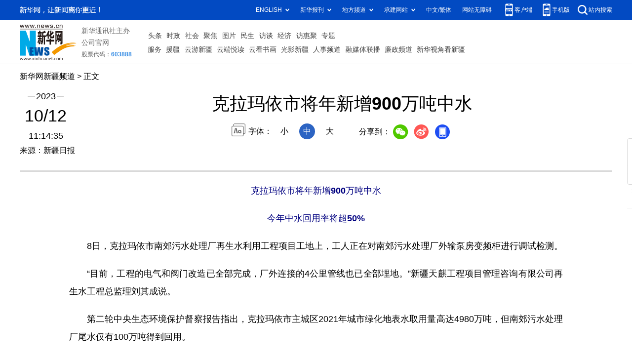

--- FILE ---
content_type: text/html; charset=utf-8
request_url: http://xj.xinhuanet.com/20231012/5cfd8e0549974019bcb3e1b3adbbcafb/c.html
body_size: 3752
content:
<!DOCTYPE html><html><head><meta name="templateId" content="f6028f7f75564335ae73c1a166a88f34"> <meta http-equiv="Content-Type" content="text/html; charset=utf-8"> <meta name="apple-mobile-web-app-capable" content="yes"> <meta name="apple-mobile-web-app-status-bar-style" content="black"> <meta content="telephone=no" name="format-detection"> <meta http-equiv="X-UA-Compatible" content="IE=edge"> <meta content="width=device-width, initial-scale=1.0, minimum-scale=1.0, maximum-scale=1.0,user-scalable=no" name="viewport"> <div data="datasource:202310125cfd8e0549974019bcb3e1b3adbbcafb" datatype="content"><meta name="keywords" content="中水,污水处理,绿化,南郊,工程"></div> <div data="datasource:202310125cfd8e0549974019bcb3e1b3adbbcafb" datatype="content"><meta name="description" content="克拉玛依市将年新增900万吨中水-今年，克拉玛依市加快南郊污水处理厂再生水利用工程建设进度，对南郊污水处理厂外排泵房进行改造，将中水通过外排管线与市政绿化主线进行连接，利用中水替换原水进行灌溉。"></div> <title data="datasource:202310125cfd8e0549974019bcb3e1b3adbbcafb" datatype="content">
            克拉玛依市将年新增900万吨中水-新华网
        </title> <base target="_blank"> <link rel="stylesheet" href="http://lib.xinhuanet.com/common/reset.css"> <link rel="stylesheet" href="http://lib.xinhuanet.com/swiper/swiper3.4.2/swiper.min.css"> <link rel="stylesheet" href="http://www.news.cn/detail/css/cb_detail_2021.css"> <link rel="stylesheet" href="http://www.news.cn/2021detail/css/detail-sanwu.css"> <link rel="stylesheet" href="http://www.news.cn/detail/css/cb_videoPlayer.css"> <script src="http://lib.xinhuanet.com/jquery/jquery1.12.4/jquery.min.js"></script> <script src="http://res.wx.qq.com/open/js/jweixin-1.6.0.js"></script> <script src="http://lib.xinhuanet.com/common/share.js"></script><meta name="pagetype" content="1"><meta name="filetype" content="0"><meta name="publishedtype" content="1"><meta name="author" content=""><meta name="catalogs" content="01007032001"><meta name="subject" content=""><meta name="contentid" content="202310125cfd8e0549974019bcb3e1b3adbbcafb"><meta name="publishdate" content="2023-10-12"><meta name="source" content="ycsys"><script src="//imgs.news.cn/webdig/xinhua_webdig.js" language="javascript" type="text/javascript" async></script></head> <body><div class="fix-ewm domPC" data="datasource:202310125cfd8e0549974019bcb3e1b3adbbcafb" datatype="content"><img src="http://www.news.cn/detail2020/images/ewm.png" width="94" alt=""> <div class="fxd"><span class="fxd-wx"></span> <a href="javascript:void(0)" class="fxd-wb"></a> <span class="fxd-xcx"></span> <span class="fxd-khd"></span> <div class="fxd-wx-ewm"><img src="zxcode_202310125cfd8e0549974019bcb3e1b3adbbcafb.jpg"></div> <div class="fxd-xcx-ewm"><img></div> <div class="fxd-khd-ewm"><img src="http://www.news.cn/politics/newpage2020/images/qrcode-app.png"></div></div></div> <div class="domPC"><script src="http://www.xj.news.cn/static/scripts4.0/smallTop.js"></script></div> <div class="domMobile"><script src="http://www.xj.news.cn/static/scripts4.0/toppx.js"></script></div> <div class="header domPC" data="datasource:202310125cfd8e0549974019bcb3e1b3adbbcafb" datatype="content"><div class="header-top clearfix"><div class="header-nav left"><a href="http://www.xj.news.cn/" target="_blank">新华网新疆频道</a> &gt; 正文</div></div> <div class="header-cont clearfix"><div class="header-time left"><span class="year"><em>2023</em></span> <span class="day"><em>10</em>/<em>12</em></span> <span class="time">11:14:35</span></div> <div class="source">来源：新疆日报
                </div> <div class="head-line clearfix"><h1><span class="title">克拉玛依市将年新增900万吨中水</span> <span class="btn-audio"></span></h1> <audio id="audioDom" src="" loop="loop" class="hide"></audio> <div class="pageShare"><div class="setFont">字体：
                            <span id="fontSmall">小</span> <span id="fontNormal" class="active">中</span> <span id="fontBig">大</span></div> <div class="share">
                            分享到：<a href="javascript:void(0)" class="wx"></a><a href="javascript:void(0)" class="wb"></a><a href="javascript:void(0)" class="xcx"></a><a href="javascript:void(0)" class="khd"></a> <div class="wx-ewm"><img src="zxcode_202310125cfd8e0549974019bcb3e1b3adbbcafb.jpg"></div> <div class="xcx-ewm"><img></div> <div class="khd-ewm"><img src="http://www.news.cn/politics/newpage2020/images/qrcode-app.png"></div></div></div></div></div></div> <div class="mheader domMobile"><h1><span class="title">克拉玛依市将年新增900万吨中水</span></h1> <div class="info">
                2023-10-12 11:14:35
                <span>
                    来源：新疆日报
                </span></div></div> <div class="main clearfix"><div class="main-left"><div id="detail" data="datasource:202310125cfd8e0549974019bcb3e1b3adbbcafb" datatype="content"><span id="detailContent"><p style="text-align: center;"><span style="color: #000080;"><strong>克拉玛依市将年新增900万吨中水</strong></span></p><p style="text-align: center;"><span style="color: #000080;"><strong>今年中水回用率将超50%</strong></span></p><p>&emsp;&emsp;8日，克拉玛依市南郊污水处理厂再生水利用工程项目工地上，工人正在对南郊污水处理厂外输泵房变频柜进行调试检测。</p><p>&emsp;&emsp;“目前，工程的电气和阀门改造已全部完成，厂外连接的4公里管线也已全部埋地。”新疆天麒工程项目管理咨询有限公司再生水工程总监理刘其成说。</p><p>&emsp;&emsp;第二轮中央生态环境保护督察报告指出，克拉玛依市主城区2021年城市绿化地表水取用量高达4980万吨，但南郊污水处理厂尾水仅有100万吨得到回用。</p><p>&emsp;&emsp;根据反馈报告，自治区确定整改目标，加大污水再生利用力度，科学统筹中水利用，实现南郊污水处理厂中水利用量置换地表水取用量不少于800万吨/年。</p><p>&emsp;&emsp;克拉玛依市严格落实自治区整改要求，制定详细整改方案，细化整改交账清单，压实责任，结合南郊污水处理厂实际，投资1600万元实施再生水利用工程。工程涉及中水管网建设、电气改造、阀井建设等内容。项目建成后，达标的中水将通过外排管线与市政绿化主线连接，形成良性中水循环利用格局。</p><p>&emsp;&emsp;2022年9月，南郊污水处理厂外排水管线与纬一路和经二路市政绿化主管线相连接，通过管线切换的方式开展局部区域中水浇灌绿地试点。</p><p>&emsp;&emsp;“去年9月30日再生水工程完成试点工作并投入使用，可覆盖纬一路以南、迎宾大道以西约1100亩绿化区域，实现南郊污水处理厂约100万吨/年的中水供水能力。”克拉玛依市住房和城乡建设局排水处副处长刘兵伟介绍。</p><p>&emsp;&emsp;今年，克拉玛依市加快南郊污水处理厂再生水利用工程建设进度，对南郊污水处理厂外排泵房进行改造，将中水通过外排管线与市政绿化主线进行连接，利用中水替换原水进行灌溉。</p><p>&emsp;&emsp;“再生水利用绿化管线总长约4公里。截至8月底，中水管网建设工作已完成约80%，电气改造工程完成约60%，后续进入中水外输泵房电气调试安装阶段。”刘兵伟说，按目前进展，10月底前可以完成全部建设任务。</p><p>&emsp;&emsp;工程全部完工后，南郊污水处理厂将新增灌溉绿化面积9000余亩，最终实现新增中水绿化灌溉约900万吨/年、覆盖约825公顷绿化面积的能力，再生水利用率将达到40%以上，提前完成整改任务。</p><p>&emsp;&emsp;据了解，2022年克拉玛依市全年共产生中水6806万吨，中水回用量为3384.63万吨，回用率49.73%。2023年预计全年中水回用率将超50%。中水主要用于古海公园景观、油田生产用水、棉花灌溉和市政绿化等领域。（李行、通讯员张强）</p></span> <div id="articleEdit"><span class="tiyi1 domPC"><a href="javascript:void(0);" class="advise">【纠错】</a> <div id="advisebox01" class="tiyi01" style="display:none;"><div><iframe id="jc_link1" border="0" marginwidth="0" framespacing="0" marginheight="0" frameborder="0" noresize="noresize" scrolling="no" vspale="0" style="width:600px;height:350px;float:left;"></iframe></div> <div class="tiyi03"><div id="jc_close1" style="cursor:pointer;"><img src="http://www.news.cn/images/syicon/space.gif" width="24" height="24" border="0"></div></div></div></span> <span class="editor"> 【责任编辑:周倩】 </span></div></div> <div class="nextpage clearfix" style="display:none"><div class="nextpage-tit">阅读下一篇：</div> <div class="nextpage-cont"><a href="###"></a></div></div></div></div> <div class="foot"><script src="http://lib.xinhuanet.com/common/foot.js"></script></div> <div data="datasource:202310125cfd8e0549974019bcb3e1b3adbbcafb" datatype="content"><div id="fontsize" style="display:none;">
                
            </div> <div id="fontcolor" style="display:none;">
                
            </div> <div id="wxpic" style="display:none;"><img src=""></div> <div id="wxtitle" style="display:none;">
                克拉玛依市将年新增900万吨中水
            </div></div> <script>
        //微信分享图功能
        var wxfxPic = $.trim($("#wxpic").find("img").attr("src"));
        var wxfxTit = $.trim($("#wxtitle").html());
        var detaiWxPic = $("#wxsharepic").attr("src");
        if (wxfxPic == "") {
            wxfxPic = 'http://lib.news.cn/common/sharelogo.jpg';
        } else {
            wxfxPic = window.location.href.replace("c.html", wxfxPic)
        }
        wxConfig({
            title: wxfxTit,
            desc: '新华网，让新闻离你更近！',
            link: window.location.href,
            imgUrl: wxfxPic
        });
    </script> <script src="http://www.news.cn/global/detail/xhCommonFun.js"></script> <script src="http://www.news.cn/2021homepro/scripts/fixedNav.js"></script> <script src="http://www.news.cn/2021detail/js/xh-column.js"></script> <script src="http://www.news.cn/2021detail/js/cb-video.js"></script> <script src="http://www.news.cn/detail/js/pager.js"></script> <script src="http://www.news.cn/detail/js/cb_detail_sanwu_20220721.js"></script></body></html>

--- FILE ---
content_type: text/plain;charset=UTF-8
request_url: http://api.home.news.cn/wx/jsapi.do?callback=jQuery112409317878039890723_1769150740745&mpId=390&url=http%3A%2F%2Fxj.xinhuanet.com%2F20231012%2F5cfd8e0549974019bcb3e1b3adbbcafb%2Fc.html&_=1769150740746
body_size: 328
content:
jQuery112409317878039890723_1769150740745({"code":200,"description":"操作成功","content":{"signature":"7298ec0310f1de84bad38e02f23d873f2048d7df","appId":"wxbb5196cf19a1a1af","nonceStr":"54bed48fef484a559028fb75cc708fc5","url":"http://xjxinhuanetcom/20231012/5cfd8e0549974019bcb3e1b3adbbcafb/chtml","timestamp":1769150744}});

--- FILE ---
content_type: application/javascript; charset=utf-8
request_url: http://www.xj.news.cn/static/scripts4.0/toppx.js
body_size: 5014
content:
var topMbStyles =
    '<style>' +
    '.mob-top {' +
    'background: #024ac2;' +
    'position: relative;' +
    'z-index: 990;' +
    '}' +
    '.mob-top .mob-top-upper {' +
    '-webkit-box-sizing: border-box;' +
    '-moz-box-sizing: border-box;' +
    'box-sizing: border-box;' +
    'padding: 15px;' +
    'height: 68px;' +
    'width: 100%;' +
    '}' +
    '.mob-top .mob-top-upper .logo {' +
    'float: left;' +
    'font-size: 0;' +
    '}' +
    '.mob-top .mob-top-upper .logo img {' +
    'width: auto;' +
    'height: 38px;' +
    'display: inline-block;' +
    'vertical-align: top;' +
    '}' +
    '.mob-top .mob-top-upper .logo i {' +
    'font-size: 12px;' +
    'color: #fff;' +
    '}' +
    '.mob-top .mob-top-upper .wza {' +
    'float: right;' +
    'margin-top: 12px;' +
    'margin-left: 10px;' +
    'font-size: 12px;' +
    'color: #fff;' +
    '}' +
    '.mob-top .mob-top-upper .search-box {' +
    'float: right;' +
    'margin-top: 12px;' +
    'width: 17px;' +
    'height: 18px;' +
    'background: url("[data-uri]") 0 0 no-repeat;' +
    '-webkit-background-size: auto 100%;' +
    '-moz-background-size: auto 100%;' +
    'background-size: auto 100%;' +
    '}' +
    '.mob-top .mob-top-upper .pc {' +
    'float: right;' +
    'margin-top: 12px;' +
    'margin-left:  10px;' +
    'font-size: 12px;' +
    'color: #fff;' +
    '}' +
    '.mob-top .mob-top-upper .pc img {' +
    'margin-right: 5px;' +
    'height: 17px;' +
    'width: auto;' +
    '}' +
    '.mob-top .mob-top-upper .pc a {' +
    'color: #fff;' +
    '}' +
    '.mob-top .mob-top-nav {' +
    'position: relative;' +
    'width: 100%;' +
    // 'height: 1.244444rem;' +
    'font-size: 0;' +
    '-webkit-box-sizing: border-box;' +
    '-moz-box-sizing: border-box;' +
    'box-sizing: border-box;' +
    'overflow: hidden;' +
    'padding: 5px 2%;' +
    'background: #f5f5f5; border:0!important;' +
    '}' +
    '.mob-top .mob-top-nav.fixed {' +
    'position: fixed;' +
    'top: 0;' +
    'z-index: 999999;' +
    '-webkit-border-radius: 0;' +
    '-moz-border-radius: 0;' +
    'border-radius: 0;' +
    'background: #fff;' +
    '}' +
    '.mob-top .mob-top-nav .part {' +
    '-webkit-box-sizing: border-box;' +
    '-moz-box-sizing: border-box;' +
    'box-sizing: border-box;' +
    'display: -webkit-box;' +
    'display: -webkit-flex;' +
    'display: -moz-box;' +
    'display: -ms-flexbox;' +
    'display: flex;' +
    '-webkit-box-align: center;' +
    '-webkit-align-items: center;' +
    '-moz-box-align: center;' +
    '-ms-flex-align: center;' +
    'align-items: center;' +
    '-webkit-box-pack: justify;' +
    '-webkit-justify-content: space-between;' +
    '-moz-box-pack: justify;' +
    '-ms-flex-pack: justify;' +
    'justify-content: space-between;' +
    'background: #fff;' +
    '-webkit-border-radius: 5px;' +
    '-moz-border-radius: 5px;' +
    'border-radius: 5px;' +
    'padding: 10px 5px 5px 5px;' +
    'width:100%;' +
    '}' +
    '.mob-top .mob-top-nav .top-nav-pro {' +
    'position: relative;' +
    'width: -moz-calc(100% - 22px);' +
    'width: calc(100% - 22px);' +
    'color: #5b5b5b;' +
    'font-size: 0;' +
    '}' +
    '.mob-top .mob-top-nav .top-nav-pro:after {' +
    'content: "";' +
    'width: 10px;' +
    'height: 100%;' +
    'display: block;' +
    'position: absolute;' +
    'right: 0;' +
    'top: 0;' +
    'z-index: 3;' +
    'background: -webkit-gradient(linear,left top,right top,from(rgba(255, 255, 255, 0)),to(#fff));' +
    'background: -webkit-linear-gradient(left,rgba(255, 255, 255, 0) 0,#fff 100%);' +
    'background: -moz-linear-gradient(left, rgba(255, 255, 255, 0) 0, #fff 100%);' +
    'background: linear-gradient(to right, rgba(255, 255, 255, 0) 0, #fff 100%);' +
    '}' +
    '.mob-top .mob-top-nav .top-nav-pro .top-nav-pro-cont {' +
    'white-space: nowrap;' +
    'overflow-y: hidden;' +
    'overflow-x: auto;' +
    '}' +
    '.mob-top .mob-top-nav .top-nav-pro .top-nav-pro-cont a {' +
    'position: relative;' +
    'display: inline-block;' +
    'margin-right: 10px;' +
    'font-size: 16px;' +
    'line-height: 26px;' +
    'padding: 0 8px;' +
    'color: #024ac2;' +
    '}' +
    '.mob-top .mob-top-nav .top-nav-pro .top-nav-pro-cont a:last-child {' +
    'margin-right: 0;' +
    '}' +
    '.mob-top .mob-top-nav .top-nav-pro .top-nav-pro-cont a.active {' +
    'font-size: 20px;' +
    'color: #fff;' +
    'background: #024ac2;' +
    '-webkit-border-radius: 0 5px 5px 0;' +
    '-moz-border-radius: 0 5px 5px 0;' +
    'border-radius: 0 5px 5px 0;' +
    '}' +
    '.mob-top .mob-top-nav .top-nav-menu {' +
    'width: 14px;' +
    '}' +
    '.mob-top .mob-top-nav .top-nav-menu .menu-box {' +
    'height: 14px;' +
    'width: 14px;' +
    'position: relative;' +
    '}' +
    '.mob-top .mob-top-nav .top-nav-menu .menu-box .bar {' +
    'height: 2px;' +
    'width: 14px;' +
    'display: block;' +
    'position: absolute;' +
    'background-color: #024ac2;' +
    '-webkit-border-radius: 1px;' +
    '-moz-border-radius: 1px;' +
    'border-radius: 1px;' +
    '-webkit-transition: 0.4s;' +
    '-moz-transition: 0.4s;' +
    'transition: 0.4s;' +
    '}' +
    '.mob-top .mob-top-nav .top-nav-menu .menu-box .bar:nth-of-type(1) {' +
    'top: 0;' +
    'width: 10px;' +
    '}' +
    '.mob-top .mob-top-nav .top-nav-menu .menu-box .bar:nth-of-type(1):after {' +
    'content: "";' +
    'position: absolute;' +
    'right: -4px;' +
    'top: -0.6px;' +
    'width: 3px;' +
    'height: 3px;' +
    'background: #e50020;' +
    '-webkit-border-radius: 50%;' +
    '-moz-border-radius: 50%;' +
    'border-radius: 50%;' +
    '}' +
    '.mob-top .mob-top-nav .top-nav-menu .menu-box .bar:nth-of-type(2) {' +
    'top: 6px;' +
    '}' +
    '.mob-top .mob-top-nav .top-nav-menu .menu-box .bar:nth-of-type(3) {' +
    'top: 12px;' +
    '}' +
    '.mob-top .mob-top-nav .top-nav-menu .menu-box.active .bar:nth-of-type(1) {' +
    'top: 7.5px;' +
    '-webkit-transform: rotate(-45deg);' +
    '-moz-transform: rotate(-45deg);' +
    '-ms-transform: rotate(-45deg);' +
    'transform: rotate(-45deg);' +
    '-webkit-transition: top 0.3s ease 0.1s, -webkit-transform 0.3s ease-out 0.5s;' +
    'transition: top 0.3s ease 0.1s, -webkit-transform 0.3s ease-out 0.5s;' +
    '-moz-transition: top 0.3s ease 0.1s, transform 0.3s ease-out 0.5s,-moz-transform 0.3s ease-out 0.5s;' +
    'transition: top 0.3s ease 0.1s, transform 0.3s ease-out 0.5s;' +
    'transition: top 0.3s ease 0.1s, transform 0.3s ease-out 0.5s,-webkit-transform 0.3s ease-out 0.5s, -moz-transform 0.3s ease-out 0.5s;' +
    '}' +
    '.mob-top .mob-top-nav .top-nav-menu .menu-box.active .bar:nth-of-type(2) {' +
    'opacity: 0;' +
    '}' +
    '.mob-top .mob-top-nav .top-nav-menu .menu-box.active .bar:nth-of-type(3) {' +
    'top: 6px;' +
    '-webkit-transform: rotate(45deg);' +
    '-moz-transform: rotate(45deg);' +
    '-ms-transform: rotate(45deg);' +
    'transform: rotate(45deg);' +
    '-webkit-transition: top 0.3s ease 0.1s, -webkit-transform 0.3s ease-out 0.5s;' +
    'transition: top 0.3s ease 0.1s, -webkit-transform 0.3s ease-out 0.5s;' +
    '-moz-transition: top 0.3s ease 0.1s, transform 0.3s ease-out 0.5s,-moz-transform 0.3s ease-out 0.5s;' +
    'transition: top 0.3s ease 0.1s, transform 0.3s ease-out 0.5s;' +
    'transition: top 0.3s ease 0.1s, transform 0.3s ease-out 0.5s,-webkit-transform 0.3s ease-out 0.5s, -moz-transform 0.3s ease-out 0.5s;' +
    '}' +
    '.mob-map {' +
    'position: fixed;' +
    'top: 0;' +
    'right: 0;' +
    'left: 0;' +
    'width: 100%;' +
    'height: 0;' +
    'z-index: 999;' +
    'overflow-y: auto;' +
    'overflow-x: hidden;' +
    '-webkit-box-sizing: border-box;' +
    '-moz-box-sizing: border-box;' +
    'box-sizing: border-box;' +
    'background: #024ac2;' +
    '}' +
    '.mob-map .mob-map-close {' +
    'height: 14px;' +
    'width: 14px;' +
    'position: absolute;' +
    'right: 22px;' +
    'top: 16px;' +
    '}' +
    '.mob-map .mob-map-close .bar {' +
    'height: 2px;' +
    'width: 14px;' +
    'display: block;' +
    'position: absolute;' +
    'background-color: #024ac2;' +
    '-webkit-border-radius: 1px;' +
    '-moz-border-radius: 1px;' +
    'border-radius: 1px;' +
    '-webkit-transition: 0.4s;' +
    '-moz-transition: 0.4s;' +
    'transition: 0.4s;' +
    '}' +
    '.mob-map .mob-map-close .bar:nth-of-type(1) {' +
    'width: 10px;' +
    'top: 7.5px;' +
    '-webkit-transform: rotate(-45deg);' +
    '-moz-transform: rotate(-45deg);' +
    '-ms-transform: rotate(-45deg);' +
    'transform: rotate(-45deg);' +
    '-webkit-transition: top 0.3s ease 0.1s, -webkit-transform 0.3s ease-out 0.5s;' +
    'transition: top 0.3s ease 0.1s, -webkit-transform 0.3s ease-out 0.5s;' +
    '-moz-transition: top 0.3s ease 0.1s, transform 0.3s ease-out 0.5s,-moz-transform 0.3s ease-out 0.5s;' +
    'transition: top 0.3s ease 0.1s, transform 0.3s ease-out 0.5s;' +
    'transition: top 0.3s ease 0.1s, transform 0.3s ease-out 0.5s,-webkit-transform 0.3s ease-out 0.5s, -moz-transform 0.3s ease-out 0.5s;' +
    '}' +
    '.mob-map .mob-map-close .bar:nth-of-type(1):after {' +
    'content: "";' +
    'position: absolute;' +
    'right: -4px;' +
    'top: -0.6px;' +
    'width: 3px;' +
    'height: 3px;' +
    'background: #e50020;' +
    '-webkit-border-radius: 50%;' +
    '-moz-border-radius: 50%;' +
    'border-radius: 50%;' +
    '}' +
    '.mob-map .mob-map-close .bar:nth-of-type(2) {' +
    'top: 6px;' +
    'opacity: 0;' +
    '}' +
    '.mob-map .mob-map-close .bar:nth-of-type(3) {' +
    'top: 6px;' +
    '-webkit-transform: rotate(45deg);' +
    '-moz-transform: rotate(45deg);' +
    '-ms-transform: rotate(45deg);' +
    'transform: rotate(45deg);' +
    '-webkit-transition: top 0.3s ease 0.1s, -webkit-transform 0.3s ease-out 0.5s;' +
    'transition: top 0.3s ease 0.1s, -webkit-transform 0.3s ease-out 0.5s;' +
    '-moz-transition: top 0.3s ease 0.1s, transform 0.3s ease-out 0.5s,-moz-transform 0.3s ease-out 0.5s;' +
    'transition: top 0.3s ease 0.1s, transform 0.3s ease-out 0.5s;' +
    'transition: top 0.3s ease 0.1s, transform 0.3s ease-out 0.5s,-webkit-transform 0.3s ease-out 0.5s, -moz-transform 0.3s ease-out 0.5s;' +
    '}' +
    '.mob-map .mob-map-banner {' +
    '-webkit-box-sizing: border-box;' +
    '-moz-box-sizing: border-box;' +
    'box-sizing: border-box;' +
    'padding: 15px;' +
    'height: 68px;' +
    'position: relative;' +
    'z-index: 990;' +
    '}' +
    '.mob-map .mob-map-banner .logo {' +
    'float: left;' +
    'font-size: 0;' +
    '}' +
    '.mob-map .mob-map-banner .logo img {' +
    'width: auto;' +
    'height: 38px;' +
    'display: inline-block;' +
    'vertical-align: top;' +
    '}' +
    '.mob-map .mob-map-banner .logo i {' +
    'font-size: 12px;' +
    'color: #fff;' +
    '}' +
    '.mob-map .mob-map-cont {' +
    'position: relative;' +
    '-webkit-border-radius: 22px 22px 0 0;' +
    '-moz-border-radius: 22px 22px 0 0;' +
    'border-radius: 22px 22px 0 0;' +
    'background: #fff;' +
    '}' +
    '.mob-map .mob-map-title {' +
    'position: relative;' +
    'text-align: center;' +
    'font-size: 18px;' +
    'line-height: 48px;' +
    'height: 48px;' +
    'font-weight: 700;' +
    'color: #212121;' +
    'border-bottom: 1px solid #b8b8b8;' +
    '}' +
    '.mob-map .mob-map-part {' +
    '-webkit-box-sizing: border-box;' +
    '-moz-box-sizing: border-box;' +
    'box-sizing: border-box;' +
    'padding: 18px 18px;' +
    'border-bottom: 2px solid #f0f0f0;' +
    '}' +
    '.mob-map .mob-map-part:last-child {' +
    'border-bottom: 0;' +
    '}' +
    '.mob-map .mob-map-part .mob-map-type {' +
    'margin-bottom: 15px;' +
    'font-size: 18px;' +
    'font-weight: 700;' +
    'color: #212121;' +
    '}' +
    '.mob-map .mob-map-part ul {' +
    'width: 102%;' +
    '}' +
    '.mob-map .mob-map-part ul li {' +
    'float: left;' +
    'margin-right: 2%;' +
    'margin-bottom: 10px;' +
    'width: 23%;' +
    'height: 32px;' +
    'line-height: 32px;' +
    'font-size: 13px;' +
    '-webkit-border-radius: 4px;' +
    '-moz-border-radius: 4px;' +
    'border-radius: 4px;' +
    'text-align: center;' +
    'color: #212121;' +
    'background: #eeeff1;' +
    '}' +
    '.mob-map .mob-map-part ul li a {' +
    'color: #212121;' +
    '}' +
    '.mob-map .mob-map-part ul li.rs {' +
    'width: 48%;' +
    '}' +
    '.mob-map .mob-map-part.mob-map-pro {' +
    'padding-top: 0.711111rem;' +
    '}' +
    '.mob-map .mob-map-part.mob-map-pro ul li {' +
    'font-size: 18px;' +
    'font-weight: 600;' +
    '}' +
    '</style>'
var topMbDom =
    '<div class="mob-top domMob domMobile">' +
    '<div class="mob-top-upper clearfix">' +
    '<div class="logo"><img src="//www.news.cn/2022newhomepro/mobile/images/logo.png" alt=""><i>手机版</i></div>' +
    '<div class="wza"><a href="javascript:void(0)" onclick="aria.start()" style="color:#fff;">网站无障碍</a></div>' +
    '<div class="pc"><a href="//www.news.cn/?f=pad"><img src="//www.news.cn/2022newhomepro/mobile/images/mac.png" alt=""><i>PC版本</i></a></div><a class="search-box" href="//so.news.cn/mobile/index"></a>' +
    '</div>' +
    '<div class="mob-top-nav">' +
    '<div class="part">' +
    '<div class="top-nav-pro">' +
    '<div class="top-nav-pro-cont"><a class="active" href="http://xj.news.cn">首页</a><a href="/news/tt.html">头条</a><a href="/news/sz.html">时政</a><a href="/news/sh.html">社会</a><a href="/news/jj.html">聚焦</a><a href="/news/tupian.html">图片</a><a href="/news/ms.html">民生</a><a href="/news/ft.html">访谈</a><a href="/news/jingji.html">经济</a><a href="/news/fhj.html">访惠聚</a><a href="/news/zt.html">专题</a><a href="/news/fw.html">服务</a><a href="/news/yj.html">援疆</a><a href="/news/yyxj.html">云游新疆</a><a href="/news/ydyd.html">云端悦读</a><a href="/news/yksh.html">云看书画</a><a href="/news/gyxj.html">光影新疆</a><a href="/news/renshi.html">人事频道</a><a href="/news/rmtlb.html">融媒体联播</a><a href="/news/lzpd/index.html">廉政频道</a><a href="/news/kxj.html">新华视角看新疆</a></div>' +
    '</div>' +
    '<div class="top-nav-menu">' +
    '<div class="menu-box" id="menu">' +
    '<div class="bar"></div>' +
    '<div class="bar"></div>' +
    '<div class="bar"></div>' +
    '</div>' +
    '</div>' +
    '</div>' +
    '</div>' +
    '</div>' +
    '<div class="mob-map domMob domMobile" id="map">' +
    '<div class="mob-map-banner">' +
    '<div class="logo"><img src="//www.news.cn/2022newhomepro/mobile/images/logo.png" alt=""><i>手机版</i></div>' +
    '</div>' +
    '<div class="mob-map-cont">' +
    '<div class="mob-map-title">网站地图</div>' +
    '<div class="mob-map-close">' +
    '<div class="bar"></div>' +
    '<div class="bar"></div>' +
    '<div class="bar"></div>' +
    '</div>' +
    '<div class="mob-map-part">' +
    '<ul class="clearfix">' +
    '<li><a href="/news/tt.html">头条</a></li>' +
    '<li><a href="/news/sz.html">时政</a></li>' +
    '<li><a href="/news/sh.html">社会</a></li>' +
    '<li><a href="/news/jj.html">聚焦</a></li>' +
    '<li><a href="/news/tupian.html">图片</a></li>' +
    '<li><a href="/news/ms.html">民生</a></li>' +
    '<li><a href="/news/ft.html">访谈</a></li>' +
    '<li><a href="/news/jingji.html">经济</a></li>' +
    '<li><a href="/news/fhj.html">访惠聚</a></li>' +
    '<li><a href="/news/zt.html">专题</a></li>' +
    '<li><a href="/news/fw.html">服务</a></li>' +
    '<li><a href="/news/yj.html">援疆</a></li>' +
    '<li><a href="/news/yyxj.html">云游新疆</a></li>' +
    '<li><a href="/news/ydyd.html">云端悦读</a></li>' +
    '<li><a href="/news/yksh.html">云看书画</a></li>' +
    '<li><a href="/news/gyxj.html">光影新疆</a></li>' +
    '<li><a href="/news/renshi.html">人事频道</a></li>' +
    '<li><a href="/news/rmtlb.html">融媒体联播</a></li>' +
    '<li><a href="/news/lzpd/index.html">廉政频道</a></li>' +
    '<li><a href="/news/kxj.html">新华视角看新疆</a></li>' +
    '</ul>' +
    '</div>' +
    '<div class="mob-map-part">' +
    '<div class="mob-map-type">地方频道</div>' +
    '<ul class="clearfix">' +
            '<li><a href="http://m.news.cn/bj.htm">北京</a></li>'+
			'<li><a href="http://m.news.cn/tj.htm">天津</a></li>'+
			'<li><a href="http://m.news.cn/he.htm">河北</a></li>'+
			'<li><a href="http://m.news.cn/sx.htm">山西</a></li>'+
			'<li><a href="http://m.news.cn/ln.htm">辽宁</a></li>'+
			'<li><a href="http://m.news.cn/jl.htm">吉林</a></li>'+
			'<li><a href="http://m.news.cn/sh.htm">上海</a></li>'+
			'<li><a href="http://m.news.cn/js.htm">江苏</a></li>'+
			'<li><a href="http://m.news.cn/zj.htm">浙江</a></li>'+
			'<li><a href="http://m.news.cn/ah.htm">安徽</a></li>'+
			'<li><a href="http://m.news.cn/fj.htm">福建</a></li>'+
			'<li><a href="http://m.news.cn/jx.htm">江西</a></li>'+
			'<li><a href="http://m.news.cn/sd.htm">山东</a></li>'+
			'<li><a href="http://m.news.cn/ha.htm">河南</a></li>'+
			'<li><a href="http://m.news.cn/hb.htm">湖北</a></li>'+
			'<li><a href="http://m.news.cn/hn.htm">湖南</a></li>'+
			'<li><a href="http://m.news.cn/gd.htm">广东</a></li>'+
			'<li><a href="http://m.news.cn/gx.htm">广西</a></li>'+
			'<li><a href="http://m.news.cn/hq.htm">海南</a></li>'+
			'<li><a href="http://m.news.cn/cq.htm">重庆</a></li>'+
			'<li><a href="http://m.news.cn/sc.htm">四川</a></li>'+
			'<li><a href="http://m.news.cn/gz.htm">贵州</a></li>'+
			'<li><a href="http://m.news.cn/yn.htm">云南</a></li>'+
			'<li><a href="http://m.news.cn/xz.htm">西藏</a></li>'+
			'<li><a href="http://m.news.cn/sn.htm">陕西</a></li>'+
			'<li><a href="http://m.news.cn/gs.htm">甘肃</a></li>'+
			'<li><a href="http://m.news.cn/qh.htm">青海</a></li>'+
			'<li><a href="http://m.news.cn/nx.htm">宁夏</a></li>'+
			'<li><a href="http://m.news.cn/xj.htm">新疆</a></li>'+
			'<li><a href="http://m.news.cn/nmg.htm">内蒙古</a></li>'+
			'<li><a href="http://m.news.cn/hlj.htm">黑龙江</a></li>'+
    '</ul>' +
    '</div>' +
    '<div class="mob-map-part">' +
    '<div class="mob-map-type">多语种频道</div>' +
    '<ul class="clearfix">' +
    '<li><a href="https://english.news.cn/home.htm" target="_blank">English</a></li>' +
    '<li><a href="https://spanish.news.cn/index.htm" target="_blank">Español</a></li>' +
    '<li><a href="https://french.news.cn/index.htm" target="_blank">Français</a></li>' +
    '<li><a href="https://arabic.news.cn/index.htm" target="_blank">عربى</a></li>' +
    '<li class="rs"><a href="https://russian.news.cn/index.htm" target="_blank">Русский язык</a></li>' +
    '<li><a href="https://jp.news.cn/index.htm" target="_blank">日本語</a></li>' +
    '<li><a href="https://kr.news.cn/index.htm" target="_blank">한국어</a></li>' +
    '<li><a href="https://german.news.cn/index.htm" target="_blank">Deutsch</a></li>' +
    '<li><a href="https://portuguese.news.cn/index.htm" target="_blank">Português</a></li>' +
    '</ul>' +
    '</div>' +
    '</div>' +
    '</div>'
$('body').prepend(topMbStyles + topMbDom)
var curTopH = $('.mob-top').height()
/* 导航展开和收起 */
function setMenuStatus() {
    $('#menu').on('click', function () {
        // $('#map').addClass('active')
        $('#map').animate(
            {
                height: '100%',
            },
            800,
            function () {
                $('body').addClass('stopScroll')
            }
        )
    })
    $('#map .mob-map-close').on('click', function () {
        // $('#map').removeClass('active')
        $('#map').animate(
            {
                height: 0,
            },
            800
        )
        $('body').removeClass('stopScroll')
    })
}
function scroll() {
    var url = window.location.href

    
    var selectorTop = $('.mob-top-nav').offset().top
    $(window).scroll(function () {
        var _this = $(this)
        // console.log(_this.scrollTop(), selectorTop);
        if (_this.scrollTop() >= selectorTop) {
            // 顶部消失
            $('.mob-top-nav').addClass('fixed')
            curTopH = $('.mob-top-nav').height()
        } else {
            // 顶部出现
            $('.mob-top-nav').removeClass('fixed')
            curTopH = $('.mob-top').height()
        }
    })
}

$(function () {
    setMenuStatus()
    scroll()
})

--- FILE ---
content_type: application/javascript; charset=utf-8
request_url: http://www.news.cn/detail/js/cb_detail_sanwu_20220721.js
body_size: 5263
content:
// JavaScript Document
$(function () {
    var pageShare = $(".pageShare"),
        pageShareTop = pageShare.offset().top,
        //metaArr = $("meta[name='pageid']").attr("content").split("."),
        releaseDate = $(".year em").html() + $.trim($(".day em").eq(0).html()) + $.trim($(".day em").eq(1).html());
    //siteIdXml = metaArr[0],
    //nodeId = metaArr[4],
    //fileUUID = metaArr[11]
    var newsHref = window.location.href; //当前文章地址
    var csdw = newsHref.split("/");
    var cbTime = newsHref.split("/")[csdw.length - 3];
    var cbUUID = newsHref.split("/")[csdw.length - 2];


    //var channelName = newsHref.split("/")[3];

    //console.log(newsHref);
    //console.log(channelName);
    var detail = {
        init: function () {
            var isMobile = (/iPad|iPhone|Android|Windows Phone|Nokia/).test(navigator.userAgent); //当前访问设备为移动端
            this.audioPlay(); //播放音频
            this.detailAudio(); //正文增加音频
            //  detailSetFont(); //设置颜色-通用js中的函数
            // detailAtlasDisplay();
            if (isMobile) {
                // detailAtlasDisplay(); //正文图片点击弹出细览图集功能-通用js中的函数
            } else {
                this.purPosition(); //当前位置
                this.fontshare(); //文字大小和分享
                this.xcxEwm(); //小程序二维码
                this.scrollSet(); //滚动设置跟随 标题和视频	
                //this.correct(); //纠错
                this.setTrim(); //去空格
                // this.setTitleFontSize();
            }
        },
        hotlist: function () {
            var htList = "";
            $(top1.list).each(function (i, item) {
                if (i > 9) {
                    return false;
                }
                htList += '<li id="' + item.id + '"><a href=http://www.newspro.cn/2021homepro/rsznb/index.htm?item=' + (i + 1) + ' target="_blank">' + item.listTitle + '</a></li>';
            })
            $(".hotList .col-cont").html(htList)
        },
        setTitleFontSize: function () {
            var titleSize = $.trim($("#fontsize").html());
            //设置字号
            if (titleSize != '') {
                $('.head-line .title').css({
                    "font-size": titleSize + "px"
                });
            }
        },
        setTitleFontColor: function () {
            var titleColor = $.trim($("#fontcolor").html());
            //设置颜色
            if (titleColor != '') {
                $('.head-line .title').css({
                    'color': titleColor
                });
                $('.mheader .title').css({
                    'color': titleColor
                });
            }
        },

        xcxEwm: function () {
            //var publishid = $("meta[name=publishid]").attr("content");
            //var articleid = publishid.split('.')[0];
            //console.log(articleid)
            //var pUrl = "https://qrapi.news.cn/code/getQRCode?type=pages/detail/detailText/detailText&articleid=" + fileUUID + "&origin=xinhuawang"
            var bigUUID = cbTime + cbUUID

            $.ajax({
                url: "https://qrapi.news.cn/code/getQRCode",
                type: "post",
                data: {
                    type: 'pages/detail/detailText/detailText',
                    articleid: bigUUID,
                    origin: 'xinhuawang'
                },
                success: function success(res) {
                    //console.log("小程序二维码地址：", res.data)
                    if (res.code == '200') {
                        //console.log(res.code, res.data)
                        //callback && callback(res.data, dom);
                        $(".pageShare .xcx-ewm img").attr("src", res.data)
                        $(".fix-ewm .fxd-xcx-ewm img").attr("src", res.data)
                    }
                }
            });
        },
        correct: function () {
            //纠错
            (function () {
                var _hexCHS = '0123456789ABCDEFGHIJKLMNOPQRSTUVWXYZabcdefghijklmnopqrstuvwxyz';
                var _hexTBL = {
                    '0': 0,
                    '1': 1,
                    '2': 2,
                    '3': 3,
                    '4': 4,
                    '5': 5,
                    '6': 6,
                    '7': 7,
                    '8': 8,
                    '9': 9,
                    'A': 10,
                    'B': 11,
                    'C': 12,
                    'D': 13,
                    'E': 14,
                    'F': 15,
                    'G': 16,
                    'H': 17,
                    'I': 18,
                    'J': 19,
                    'K': 20,
                    'L': 21,
                    'M': 22,
                    'N': 23,
                    'O': 24,
                    'P': 25,
                    'Q': 26,
                    'R': 27,
                    'S': 28,
                    'T': 29,
                    'U': 30,
                    'V': 31,
                    'W': 32,
                    'X': 33,
                    'Y': 34,
                    'Z': 35,
                    'a': 36,
                    'b': 37,
                    'c': 38,
                    'd': 39,
                    'e': 40,
                    'f': 41,
                    'g': 42,
                    'h': 43,
                    'i': 44,
                    'j': 45,
                    'k': 46,
                    'l': 47,
                    'm': 48,
                    'n': 49,
                    'o': 50,
                    'p': 51,
                    'q': 52,
                    'r': 53,
                    's': 54,
                    't': 55,
                    'u': 56,
                    'v': 57,
                    'w': 58,
                    'x': 59,
                    'y': 60,
                    'z': 61
                };
                var key = [61, 37, 44, 31, 34, 7, 24, 6, 43, 12, 27, 3, 25, 29, 60, 33, 35, 41, 58, 2, 51, 49, 9, 5, 59, 11, 42, 32, 22, 40, 4, 57, 50, 38, 8, 56, 21, 19, 52, 53, 16, 28, 1, 26, 47, 17, 54, 46, 10, 23, 55, 13, 14, 20, 15, 36, 18];
                Hr = function () {
                    if (key.length < 57) {
                        throw new Error('the key is too short.');
                    }
                    this._sz = _hexCHS.charCodeAt(key[15]) % (key.length - 20) + 10;
                    this._ks = key.slice(-this._sz);
                    for (var _i = 0; _i < this._sz; ++_i) {
                        this._ks[_i] = _hexCHS.charCodeAt(this._ks[_i] % 62);
                    }
                    this._k16 = [], this._k41 = [];
                    this._t16 = {}, this._t41 = {};
                    for (var _i = 0; _i < 16; ++_i) {
                        this._k16[_i] = _hexCHS.charAt(key[_i]);
                        this._t16[this._k16[_i]] = _i;
                    }
                    for (var _i = 0; _i < 41; ++_i) {
                        this._k41[_i] = _hexCHS.charAt(key[_i + 16]);
                        this._t41[this._k41[_i]] = _i;
                    }
                };
                Hr.prototype.ca = function (s) {
                    var _k16 = this._k16,
                        _k41 = this._k41,
                        _ks = this._ks,
                        _sz = this._sz,
                        _cnt = 0;
                    return s.replace(/[^\s\n\r]/g, function (ch) {
                        var _n = ch.charCodeAt(0);
                        return (_n <= 0xff) ? _k16[parseInt(_n / 16)] + _k16[_n % 16] : _k41[parseInt(_n / 1681)] + _k41[parseInt(_n % 1681 / 41)] + _k41[_n % 41]
                    }).replace(/[0-9A-Za-z]/g, function (ch) {
                        return _hexCHS.charAt((_hexTBL[ch] + _ks[_cnt++ % _sz]) % 62);
                    });
                };
            })();
            /*
            $(".tiyi1").toggle(
            	function(){$('#jc_link1').attr("src",jc_link);$("#advisebox01").show();},
            	function(){$("#advisebox01").hide();}
            );
            $(".advise").toggle(
            	function(){$('.jc_link23').attr("src",jc_link);$("#advisebox02").show();},
            	function(){$("#advisebox02").hide();}
            );
            */
            $(".tiyi1").click(function () {

                $('#jc_link1').attr("src", jc_link);
                $("#advisebox01").show();
            });
            $("#jc_close1").click(function () {
                event.stopPropagation();
                $("#advisebox01").hide();
            });

            $("#jc_close1").click(function () {
                $("#advisebox01").hide();
            });
            $("#jc_close2").click(function () {
                $("#advisebox02").hide();
            });
            //获取责编id，稿件url，稿件id，稿件标题  
            var ele_pageid = $("meta[name=pageid]").attr("content");
            var ele_ids = ele_pageid.split(".");
            var bId = ele_ids[ele_ids.length - 2];
            var _code = new Hr(); //code
            var cId = _code.ca(ele_ids[ele_ids.length - 1]);
            var cTitle = $("title").html().split("_")[0];
            if (cTitle != "") {
                cTitle = encodeURI(encodeURI(cTitle));
            }
            var cUrl = window.location.href;
            var jc_link = 'http://ck.wa.news.cn/XHWCIFB/Confirm.do?bId=' + bId + "&cUrl=" + cUrl + "&cId=" + cId + "&cTitle=" + cTitle;
            /****** end *******/
        },
        setTrim: function () {
            var _day1 = $.trim($(".header .day em").eq(0).html());
            var _day2 = $.trim($(".header .day em").eq(1).html());
            $(".header .day").html(_day1 + "/" + _day2)
        },
        detailAudio: function () {
            $('img[name="audiospan"]').each(function (i) {
                console.log(i);
                var audioSrc = $(this).attr("apath");
                var audioHtml = '<audio  controls="controls" src="' + audioSrc + '"></audio>';
                $(this).after(audioHtml);
                $(this).remove();
            })
            var audios = document.getElementsByTagName("audio");

            function pauseAll() {
                var self = this;
                [].forEach.call(audios, function (i) {
                    // 将audios中其他的audio全部暂停
                    i !== self && i.pause();
                })
            }
            [].forEach.call(audios, function (i) {
                i.addEventListener("play", pauseAll.bind(i))
            });
        },
        getBookRight: function () {
            var bookHtml = "";
            var bookNum = Math.ceil(Math.random() * 5);
            $(xhBook.data.list).each(function (i, item) {
                if (i > (bookNum - 2) && i < (bookNum + 1)) {
                    bookHtml += '<li><a href="' + item.url + '" target="_blank"><div><img src="' + item.picurl + '"></div><div class="book-tit">' + item.name + '</div></li>';
                }
            })
            $(".book ul").html(bookHtml)
        },
        getBookBottom: function () {
            var bookListHtml = "";
            $(xhBook.data.list).each(function (i, item) {
                if (i > 5) {
                    return false;
                }
                bookListHtml += '<li><div class="pic"><a href="' + item.url + '" target="_blank"><img src="' + item.picurl + '" alt=""></a></div><div class="title"><a href="' + item.url + '" target="_blank">' + item.name + '</a></div></li>';
            })
            $(".bookList ul").html(bookListHtml)
        },
        purPosition: function () {
            // $(domainNameArr).each(function (i, v) {
            // 	if (newsHref.indexOf(v.name) >= 0) channelName = v.sKey;
            // });
            var curColumn = {};
            $(arrChannel).each(function (i, v) {
                if (newsHref.indexOf(v.sKey) > -1) {
                    curColumn = {
                        name: v.sValue,
                        url: v.sUrl,
                        sKey: v.sKey
                    }
                }
            });
            console.log(curColumn);
            $(".curColumn").attr({
                "href": curColumn.url,
                "target": "_blank"
            }).html(curColumn.name);
        },
        fontshare: function () {
            $("#fontSmall").click(function () {
                $(this).addClass("active").siblings().removeClass("active");
                $("#detail").css({
                    "font-size": "16px"
                })
            })
            $("#fontNormal").click(function () {
                $(this).addClass("active").siblings().removeClass("active");
                $("#detail").css({
                    "font-size": "18px"
                })
            })
            $("#fontBig").click(function () {
                $(this).addClass("active").siblings().removeClass("active");
                $("#detail").css({
                    "font-size": "20px"
                })
            })
            //分享
            var title = $(".head-line .title").html();
            var wbSrc = 'http://service.weibo.com/share/share.php?url=' + newsHref + '&title=' + title;
            //var kjSrc = 'http://sns.qzone.qq.com/cgi-bin/qzshare/cgi_qzshare_onekey?url=' + newsHref + '&title=' + title;
            //var _src = newsHref.replace("c_", "ewm_").replace(".htm", "1n.jpg");
            //console.log(_src)
            //$(".wx-ewm img").attr("src", _src);
            // $(".fxd-wx-ewm img").attr("src", _src);
            $(".share .wb").attr("href", wbSrc).attr("target", "_blank");
            $(".fxd .fxd-wb").attr("href", wbSrc).attr("target", "_blank");
            $(".pageShare").on("mouseover", ".wx", function () {
                $(".pageShare .wx-ewm").stop(true, true).slideDown();
            })
            $(".pageShare").on("mouseleave", ".wx", function () {
                $(".pageShare .wx-ewm").stop(true, true).slideUp();
            })
            $(".pageShare").on("mouseover", ".khd", function () {
                $(".pageShare .khd-ewm").stop(true, true).slideDown();
            })
            $(".pageShare").on("mouseleave", ".khd", function () {
                $(".pageShare .khd-ewm").stop(true, true).slideUp();
            })
            $(".pageShare").on("mouseover", ".xcx", function () {
                $(".pageShare .xcx-ewm").stop(true, true).slideDown();
            })
            $(".pageShare").on("mouseleave", ".xcx", function () {
                $(".pageShare .xcx-ewm").stop(true, true).slideUp();
            })
            $(".fix-ewm").on("mouseover", ".fxd-wx", function () {
                $(".fxd-wx-ewm").stop(true, true).slideDown();
            })
            $(".fix-ewm").on("mouseleave", ".fxd-wx", function () {
                $(".fxd-wx-ewm").stop(true, true).slideUp();
            })
            $(".fix-ewm").on("mouseover", ".fxd-khd", function () {
                $(".fxd-khd-ewm").stop(true, true).slideDown();
            })
            $(".fix-ewm").on("mouseleave", ".fxd-khd", function () {
                $(".fxd-khd-ewm").stop(true, true).slideUp();
            })
            $(".fix-ewm").on("mouseover", ".fxd-xcx", function () {
                $(".fxd-xcx-ewm").stop(true, true).slideDown();
            })
            $(".fix-ewm").on("mouseleave", ".fxd-xcx", function () {
                $(".fxd-xcx-ewm").stop(true, true).slideUp();
            })
        },
        audioPlay: function () {
            //音频
            var audioSrc = 'http://vodpub1.v.news.cn/audio/' + cbTime + '/' + cbTime + cbUUID + '_title_content.mp3';
            $(".btn-audio").click(function () {
                if ($(this).hasClass("btn-audio-play")) {
                    $(this).removeClass("btn-audio-play");
                    $("#audioDom")[0].pause();
                } else {
                    console.log(audioSrc)
                    $.ajax({
                        type: "post",
                        url: 'http://contentapi.news.cn/ossUrlExist/',
                        data: {
                            url: audioSrc
                        },
                        success: function (data) {
                            console.log(data)
                            if (data) {
                                //console.log(data)
                                // $(this).addClass("isoundplay")
                                $(this).addClass("btn-audio-play");
                                $("#audioDom").attr("src", audioSrc);
                                $("#audioDom")[0].play();
                                $(".btn-audio").addClass("btn-audio-play");
                            } else {
                                alert("音频正在合成中，请稍后")
                            }

                        },
                        error: function () {
                            alert("音频正在合成中，请稍后")
                        }
                    });

                }
            })
        },
        scrollSet: function () {
            //var videoPos = $(".main-right .video").offset().top;
            //console.log(videoPos)
            $(window).scroll(function () {
                var _this = $(this);
                if (_this.scrollTop() > (pageShareTop)) {
                    $(".head-line h1").addClass("topFixed")
                } else {
                    $(".head-line h1").removeClass("topFixed")
                }

                // if (_this.scrollTop() > videoPos) {
                // 	$(".main-right .video").addClass("fixVideo");
                // } else {
                // 	$(".main-right .video").removeClass("fixVideo");
                // }
            });
        },
        // nextpage: function () {
        // 	var url = 'http://so.news.cn/inter/getNextNews?siteIdXml=' + siteIdXml + '&nodeId=' + nodeId + '&fileUUID=' + fileUUID + '&releaseDate=' + releaseDate;
        // 	$.ajax({
        // 		type: "get",
        // 		async: false,
        // 		url: url,
        // 		dataType: "jsonp",
        // 		jsonp: "callback",
        // 		success: function (json) {
        // 			console.log("下一篇返回数据：", json)
        // 			if (json.content.result !== null) {
        // 				$(".nextpage-cont a").html(json.content.result.title);
        // 				$(".nextpage-cont a").attr("href", json.content.result.originUrl[0]);
        // 			}
        // 		},
        // 		error: function (e) {
        // 			console.log(e)
        // 		}
        // 	});
        // }
    }
    detail.init();

    /* 分页调用 */
    parsePagingFun({
        // preText: 'prev',//上一页
        // nextText: 'next',//下一页
        id: 'detailContent', //正文分页id
        num: 8 //显示页码数个数
    })

    function IEVersion() {
        var userAgent = navigator.userAgent; //取得浏览器的userAgent字符串  
        var isIE = userAgent.indexOf("compatible") > -1 && userAgent.indexOf("MSIE") > -1; //判断是否IE<11浏览器  
        var isEdge = userAgent.indexOf("Edge") > -1 && !isIE; //判断是否IE的Edge浏览器  
        var isIE11 = userAgent.indexOf('Trident') > -1 && userAgent.indexOf("rv:11.0") > -1;
        if (isIE) {
            var reIE = new RegExp("MSIE (\\d+\\.\\d+);");
            reIE.test(userAgent);
            var fIEVersion = parseFloat(RegExp["$1"]);
            if (fIEVersion == 7) {
                return 7;
            } else if (fIEVersion == 8) {
                return 8;
            } else if (fIEVersion == 9) {
                return 9;
            } else if (fIEVersion == 10) {
                return 10;
            } else {
                return 6; //IE版本<=7
            }
        } else if (isEdge) {
            return 'edge'; //edge
        } else if (isIE11) {
            return 11; //IE11  
        } else {
            return -1; //不是ie浏览器
        }
    }
})